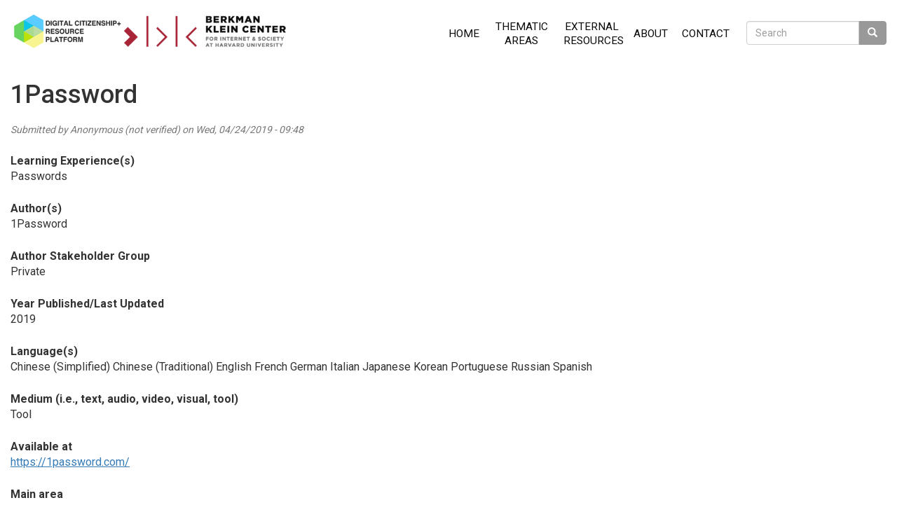

--- FILE ---
content_type: text/html; charset=utf-8
request_url: https://dcrp.berkman.harvard.edu/external-resource/1password-7
body_size: 4361
content:
<!DOCTYPE html><html lang="en" dir="ltr" xmlns:content="http://purl.org/rss/1.0/modules/content/" xmlns:dc="http://purl.org/dc/terms/" xmlns:foaf="http://xmlns.com/foaf/0.1/" xmlns:og="http://ogp.me/ns#" xmlns:rdfs="http://www.w3.org/2000/01/rdf-schema#" xmlns:sioc="http://rdfs.org/sioc/ns#" xmlns:sioct="http://rdfs.org/sioc/types#" xmlns:skos="http://www.w3.org/2004/02/skos/core#" xmlns:xsd="http://www.w3.org/2001/XMLSchema#"><head><meta charset="utf-8"><meta name="viewport" content="width=device-width, initial-scale=1.0"><meta http-equiv="Content-Type" content="text/html; charset=utf-8" /><meta name="Generator" content="Drupal 7 (http://drupal.org)" /><link rel="canonical" href="/external-resource/1password-7" /><link rel="shortlink" href="/node/4336" /><link rel="shortcut icon" href="https://dcrp.berkman.harvard.edu/sites/dlrp.berkman.harvard.edu/files/favicon_0.png" type="image/png" /><title>1Password | Digital Citizenship+ Resource Platform</title><link type="text/css" rel="stylesheet" href="https://dcrp.berkman.harvard.edu/sites/dlrp.berkman.harvard.edu/files/css/css_lQaZfjVpwP_oGNqdtWCSpJT1EMqXdMiU84ekLLxQnc4.css" media="all" /><link type="text/css" rel="stylesheet" href="https://dcrp.berkman.harvard.edu/sites/dlrp.berkman.harvard.edu/files/css/css_XyR2k8O59dsdhY8KBxxaU_dnbv6tOSVNPTtX9aWWKIQ.css" media="all" /><link type="text/css" rel="stylesheet" href="https://dcrp.berkman.harvard.edu/sites/dlrp.berkman.harvard.edu/files/css/css_aVfii4WBdDCVQIFAcvt660YF57n_vvGcbWx3GhosCs0.css" media="all" /><link type="text/css" rel="stylesheet" href="//cdn.jsdelivr.net/bootstrap/3.3.2/css/bootstrap.min.css" media="all" /><link type="text/css" rel="stylesheet" href="https://maxcdn.bootstrapcdn.com/font-awesome/4.2.0/css/font-awesome.min.css" media="all" /><link type="text/css" rel="stylesheet" href="https://fonts.googleapis.com/css?family=Roboto:400,300,700,500" media="all" /><link type="text/css" rel="stylesheet" href="https://dcrp.berkman.harvard.edu/sites/dlrp.berkman.harvard.edu/files/css/css_EIOPftnEw2xlyq1-OIINqFaguWblv5dpuDn9UmlMOm0.css" media="all" /> <!--[if lt IE 9]><script src="//html5shiv.googlecode.com/svn/trunk/html5.js"></script><![endif]--><script src="https://dcrp.berkman.harvard.edu/sites/dlrp.berkman.harvard.edu/files/js/js_1llt-gMhEYyB1iUrUNNFv553qFTKGAbfxXIBx5feVMU.js"></script><script src="https://dcrp.berkman.harvard.edu/sites/dlrp.berkman.harvard.edu/files/js/js_onbE0n0cQY6KTDQtHO_E27UBymFC-RuqypZZ6Zxez-o.js"></script><script src="//cdn.jsdelivr.net/bootstrap/3.3.2/js/bootstrap.min.js"></script><script src="https://dcrp.berkman.harvard.edu/sites/dlrp.berkman.harvard.edu/files/js/js_R9UbiVw2xuTUI0GZoaqMDOdX0lrZtgX-ono8RVOUEVc.js"></script><script src="https://dcrp.berkman.harvard.edu/sites/dlrp.berkman.harvard.edu/files/js/js_dFftA7wyeyhM6CriU3jM8MDWO3yfKxO1qVvy6g1DA8A.js"></script><script>var _paq = _paq || [];(function(){var u=(("https:" == document.location.protocol) ? "https://stats.berkman.harvard.edu/" : "https://stats.berkman.harvard.edu/");_paq.push(["setSiteId", "7"]);_paq.push(["setTrackerUrl", u+"piwik.php"]);_paq.push(["setDoNotTrack", 1]);_paq.push(["trackPageView"]);_paq.push(["setIgnoreClasses", ["no-tracking","colorbox"]]);_paq.push(["enableLinkTracking"]);var d=document,g=d.createElement("script"),s=d.getElementsByTagName("script")[0];g.type="text/javascript";g.defer=true;g.async=true;g.src=u+"piwik.js";s.parentNode.insertBefore(g,s);})();</script><script src="https://dcrp.berkman.harvard.edu/sites/dlrp.berkman.harvard.edu/files/js/js_nwQo3lG8I10aReSHkI0VKx8s09JDF5ysgCMhHPinNeg.js"></script><script>jQuery.extend(Drupal.settings, {"basePath":"\/","pathPrefix":"","setHasJsCookie":0,"ajaxPageState":{"theme":"color_glass","theme_token":"ZRUaF6FVCVkxth_2O8tBX5gUwwDa-H0_uNR_l3vtN5M","js":{"sites\/dlrp.berkman.harvard.edu\/themes\/color_glass\/js\/vendor\/bootstrap.js":1,"sites\/all\/modules\/jquery_update\/replace\/jquery\/2.1\/jquery.min.js":1,"misc\/jquery-extend-3.4.0.js":1,"misc\/jquery-html-prefilter-3.5.0-backport.js":1,"misc\/jquery.once.js":1,"misc\/drupal.js":1,"misc\/form-single-submit.js":1,"\/\/cdn.jsdelivr.net\/bootstrap\/3.3.2\/js\/bootstrap.min.js":1,"sites\/all\/modules\/admin_menu\/admin_devel\/admin_devel.js":1,"sites\/all\/modules\/video\/js\/video.js":1,"sites\/all\/modules\/matomo\/matomo.js":1,"0":1,"sites\/dlrp.berkman.harvard.edu\/themes\/color_glass\/js\/vendor\/masonry.min.js":1,"sites\/dlrp.berkman.harvard.edu\/themes\/color_glass\/js\/misc\/pace.js":1,"sites\/dlrp.berkman.harvard.edu\/themes\/color_glass\/js\/vendor\/pace.min.js":1,"sites\/dlrp.berkman.harvard.edu\/themes\/color_glass\/js\/misc\/masonry.js":1,"sites\/dlrp.berkman.harvard.edu\/themes\/color_glass\/js\/misc\/facets.js":1,"sites\/dlrp.berkman.harvard.edu\/themes\/color_glass\/js\/misc\/external-resources.js":1},"css":{"modules\/system\/system.base.css":1,"sites\/all\/modules\/counter\/counter.css":1,"sites\/all\/modules\/date\/date_api\/date.css":1,"sites\/all\/modules\/date\/date_popup\/themes\/datepicker.1.7.css":1,"modules\/field\/theme\/field.css":1,"modules\/node\/node.css":1,"sites\/all\/modules\/views\/css\/views.css":1,"sites\/all\/modules\/ckeditor\/css\/ckeditor.css":1,"sites\/all\/modules\/ctools\/css\/ctools.css":1,"sites\/all\/modules\/panels\/css\/panels.css":1,"sites\/all\/modules\/video\/css\/video.css":1,"\/\/cdn.jsdelivr.net\/bootstrap\/3.3.2\/css\/bootstrap.min.css":1,"https:\/\/maxcdn.bootstrapcdn.com\/font-awesome\/4.2.0\/css\/font-awesome.min.css":1,"https:\/\/fonts.googleapis.com\/css?family=Roboto:400,300,700,500":1,"sites\/dlrp.berkman.harvard.edu\/themes\/color_glass\/css\/main.css":1,"sites\/dlrp.berkman.harvard.edu\/themes\/color_glass\/css\/responsive.css":1,"sites\/dlrp.berkman.harvard.edu\/themes\/color_glass\/css\/color.css":1,"sites\/dlrp.berkman.harvard.edu\/themes\/color_glass\/css\/berkman_custom.css":1,"sites\/dlrp.berkman.harvard.edu\/themes\/color_glass\/css\/hover.min.css":1,"sites\/dlrp.berkman.harvard.edu\/themes\/color_glass\/css\/colored_boxes_list.css":1,"sites\/dlrp.berkman.harvard.edu\/themes\/color_glass\/css\/facets.css":1,"sites\/dlrp.berkman.harvard.edu\/themes\/color_glass\/css\/tool.css":1,"sites\/dlrp.berkman.harvard.edu\/themes\/color_glass\/css\/external_resources.css":1,"sites\/dlrp.berkman.harvard.edu\/themes\/color_glass\/css\/pace.css":1,"sites\/dlrp.berkman.harvard.edu\/themes\/color_glass\/css\/overrides.css":1}},"urlIsAjaxTrusted":{"\/tools\/search":true,"\/external-resource\/1password-7":true},"better_exposed_filters":{"views":{"colored_theme_blocks":{"displays":{"block":{"filters":[]}}},"related_podcasts":{"displays":{"block":{"filters":[]}}}}},"matomo":{"trackMailto":1},"bootstrap":{"anchorsFix":1,"anchorsSmoothScrolling":1,"formHasError":1,"popoverEnabled":1,"popoverOptions":{"animation":1,"html":0,"placement":"right","selector":"","trigger":"click","triggerAutoclose":1,"title":"","content":"","delay":0,"container":"body"},"tooltipEnabled":1,"tooltipOptions":{"animation":1,"html":0,"placement":"auto left","selector":"","trigger":"hover focus","delay":0,"container":"body"}}});</script></head><body class="html not-front not-logged-in no-sidebars page-node page-node- page-node-4336 node-type-external-resource navbar-is-static-top" ><div id="skip-link"> <a href="#main-content" class="element-invisible element-focusable">Skip to main content</a></div> <header id="navbar" role="banner" class="navbar navbar-static-top navbar-default"><div class="container-fluid"><div class="navbar-header"> <a class="logo navbar-btn pull-left" href="/" title="Home"> <img src="https://dcrp.berkman.harvard.edu/sites/dlrp.berkman.harvard.edu/files/dlrp_logo_narrow_bkc.png" alt="Home" /> </a> <button type="button" class="navbar-toggle" data-toggle="collapse" data-target=".navbar-collapse"> <span class="sr-only">Toggle navigation</span> <span class="icon-bar"></span> <span class="icon-bar"></span> <span class="icon-bar"></span> </button></div><div class="navbar-collapse collapse pull-right"> <nav role="navigation"><ul class="menu nav navbar-nav"><li class="first leaf"><a href="/" title="">Home</a></li><li class="leaf"><a href="/content/thematic-areas-0">Thematic Areas</a></li><li class="leaf"><a href="/external-resources" title="">External Resources</a></li><li class="leaf"><a href="/about" title="">About</a></li><li class="last leaf"><a href="/contact" title="">Contact</a></li></ul><form class="form-search content-search" action="/external-resource/1password-7" method="post" id="search-block-form" accept-charset="UTF-8"><div><div><h2 class="element-invisible">Search form</h2><div class="input-group"><input title="Enter the terms you wish to search for." placeholder="Search" class="form-control form-text" type="text" id="edit-search-block-form--2" name="search_block_form" value="" size="15" maxlength="128" /><span class="input-group-btn"><button type="submit" class="btn btn-primary"><span class="icon glyphicon glyphicon-search" aria-hidden="true"></span></button></span></div><div class="form-actions form-wrapper form-group" id="edit-actions"><button class="element-invisible btn btn-default form-submit" id="edit-submit" name="op" value="Search" type="submit">Search</button></div><input type="hidden" name="form_build_id" value="form-e5Hq3s5qtY2V2dP0d66QJWY3Qhg3SYpsCM92zRTBfPk" /><input type="hidden" name="form_id" value="search_block_form" /></div></div></form> </nav></div></div></header><div class="main-container container-fluid"> <header role="banner" id="page-header"> </header><div class="row"> <section class="col-sm-12"> <a id="main-content"></a><h1 class="page-header">1Password</h1> <article id="node-4336" class="node node-external-resource clearfix" about="/external-resource/1password-7" typeof="sioc:Item foaf:Document"> <header> <span property="dc:title" content="1Password" class="rdf-meta element-hidden"></span> <span class="submitted"> <span property="dc:date dc:created" content="2019-04-24T09:48:28-04:00" datatype="xsd:dateTime" rel="sioc:has_creator">Submitted by <span class="username" xml:lang="" typeof="sioc:UserAccount" property="foaf:name" datatype="">Anonymous (not verified)</span> on Wed, 04/24/2019 - 09:48</span> </span> </header><div class="field field-name-field-learning-experience-s- field-type-text field-label-above"><div class="field-label">Learning Experience(s)&nbsp;</div> Passwords</div><div class="field field-name-field-author-s- field-type-text field-label-above"><div class="field-label">Author(s)&nbsp;</div> 1Password</div><div class="field field-name-field-author-stakeholder-group field-type-list-text field-label-above"><div class="field-label">Author Stakeholder Group&nbsp;</div> Private</div><div class="field field-name-field-year-published-last-update field-type-text field-label-above"><div class="field-label">Year Published/Last Updated&nbsp;</div> 2019</div><div class="field field-name-field-language-s- field-type-text field-label-above"><div class="field-label">Language(s)&nbsp;</div> Chinese (Simplified) Chinese (Traditional) English French German Italian Japanese Korean Portuguese Russian Spanish</div><div class="field field-name-field-medium-i-e-text-audio-vide field-type-text field-label-above"><div class="field-label">Medium (i.e., text, audio, video, visual, tool)&nbsp;</div> Tool</div><div class="field field-name-field-available-at field-type-link-field field-label-above"><div class="field-label">Available at&nbsp;</div> <a href="https://1password.com/" target="_blank">https://1password.com/</a></div><div class="field field-name-field-main-area field-type-taxonomy-term-reference field-label-above"><div class="field-label">Main area&nbsp;</div> <a href="/theme/security" typeof="skos:Concept" property="rdfs:label skos:prefLabel" datatype="">Security</a></div><div class="field field-name-field-additional-areas field-type-taxonomy-term-reference field-label-above"><div class="field-label">Additional areas&nbsp;</div> <a href="/theme/content-production" typeof="skos:Concept" property="rdfs:label skos:prefLabel" datatype="">Content Production</a> <a href="/theme/information-quality" typeof="skos:Concept" property="rdfs:label skos:prefLabel" datatype="">Information Quality</a> <a href="/theme/privacy-and-reputation" typeof="skos:Concept" property="rdfs:label skos:prefLabel" datatype="">Privacy and Reputation</a></div> </article> </section></div></div><footer id = "footer-light-orange" class = "footer-section section footer-light-orange"><div class = "footer-blocks"><div class = "container-fluid"><div class = "row"><div class = "col-sm-6 footer-menu footer-menu-1"><div data-type="region" data-name="footer_block1" class="region region-footer-block1"><div id="block-block-11" class="block block-block clearfix"><h2 class="block-title">Areas Legend</h2><p><a href="/sites/dcrp.berkman.harvard.edu/themes/color_glass/assets/images/areas_color_key.png" target="_blank"><img alt="" src="/sites/dcrp.berkman.harvard.edu/themes/color_glass/assets/images/areas_color_key.png" /></a></p></div></div></div><div class = "col-sm-6 footer-menu footer-menu-3"><div data-type="region" data-name="footer_block3" class="region region-footer-block3"><div id="block-block-4" class="block block-block clearfix"><h2 class="block-title">Produced and Curated by</h2><p class="rtecenter"><a href="https://cyber.law.harvard.edu" target="_blank"><img alt="" src="/sites/dlrp.berkman.harvard.edu/themes/color_glass/assets/images/BKC-logo.png" style="height:71px; width:300px" /></a></p><p class="rtecenter"><a href="http://youthandmedia.org" target="_blank"><img alt="" src="/sites/dlrp.berkman.harvard.edu/themes/color_glass/assets/images/youthandmedia-logo.png" style="height:21px; width:230px" /></a><br /> </p></div></div></div></div></div></div><div id = "footer-copyright" class = "footer-copyright text-center" ><div class="container"><div class="footer-copyright-title">All resources are licensed under a Creative Commons Attribution-ShareAlike 4.0 International (CC BY-SA 4.0) license. <br>The webpage layout is licensed under a Creative Commons Attribution-NonCommercial-ShareAlike 3.0 License. Design elements from OER Commons have been remixed on the DCRP front page layout.</div><div class="footer-copyright-content"></div></div></div></footer><script src="https://dcrp.berkman.harvard.edu/sites/dlrp.berkman.harvard.edu/files/js/js_azx50nGOUw7jF4g4Z2W5zs8nwWorv-L-j254eMRfvwY.js"></script></body></html>